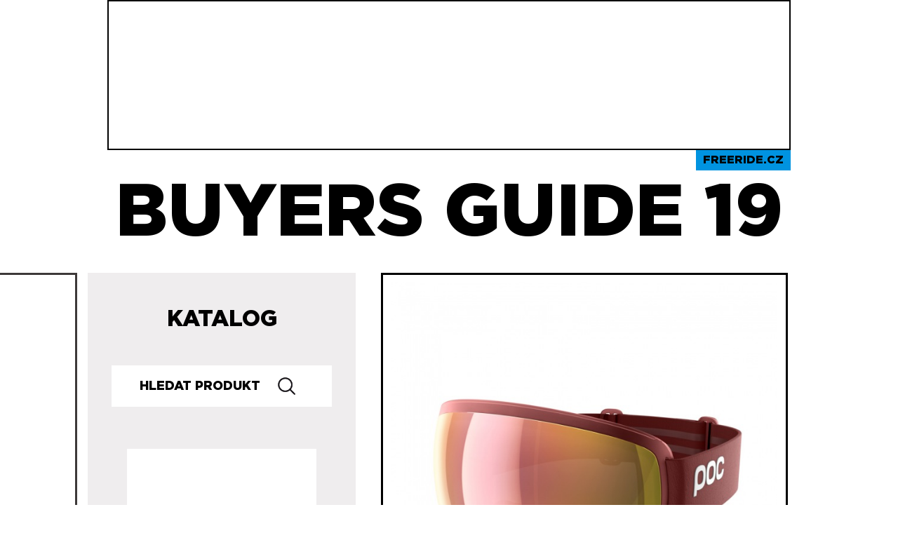

--- FILE ---
content_type: text/html; charset=UTF-8
request_url: http://buyersguide.freeride.cz/2019/katalog/bryle/poc-poc-orb-clarity--590.html
body_size: 5360
content:
<!DOCTYPE html PUBLIC "-//W3C//DTD XHTML+RDFa 1.0//EN" "http://www.w3.org/MarkUp/DTD/xhtml-rdfa-1.dtd">
<html xmlns="http://www.w3.org/1999/xhtml" 
	  xmlns:og="http://opengraphprotocol.org/schema/">
<head>
	
	<!-- META -->
	<meta http-equiv="Content-Type" content="text/html; charset=utf-8" />
	<meta http-equiv="Content-Style-Type" content="text/css" />
	<meta property="og:site_name" content="Buyersguide.freeride.cz"/>

            <meta property="og:image" content="http://buyersguide.freeride.cz/2019/files/f/t1_pc407008215one1.jpg" />
    
		<title> Brýle POC Orb Clarity - POC - Buyer's Guide 2018/19 - Freeride.cz</title>
		
	<!-- CSS -->
    <link href="/2019/css/gotham2/stylesheet.css?0" rel="stylesheet" type="text/css" />
	<link href="/2019/css/layout.css?31" rel="stylesheet" type="text/css" />
	<link href="/2019/css/buyers-guide.css?38" rel="stylesheet" type="text/css" />
 
	<!--[if lte IE 7]>
		<link href="/2019/css/ie.css" rel="stylesheet" type="text/css" />
	<![endif]-->	
	
	<!-- FAVICON -->

	<link rel="apple-touch-icon" sizes="57x57" href="/2019/img/2019/apple-icon-57x57.png">
	<link rel="apple-touch-icon" sizes="60x60" href="/2019/img/2019/apple-icon-60x60.png">
	<link rel="apple-touch-icon" sizes="72x72" href="/2019/img/2019/apple-icon-72x72.png">
	<link rel="apple-touch-icon" sizes="76x76" href="/2019/img/2019/apple-icon-76x76.png">
	<link rel="apple-touch-icon" sizes="114x114" href="/2019/img/2019/apple-icon-114x114.png">
	<link rel="apple-touch-icon" sizes="120x120" href="/2019/img/2019/apple-icon-120x120.png">
	<link rel="apple-touch-icon" sizes="144x144" href="/2019/img/2019/apple-icon-144x144.png">
	<link rel="apple-touch-icon" sizes="152x152" href="/2019/img/2019/apple-icon-152x152.png">
	<link rel="apple-touch-icon" sizes="180x180" href="/2019/img/2019/apple-icon-180x180.png">
	<link rel="icon" type="image/png" sizes="192x192"  href="/2019/img/2019/android-icon-192x192.png">
	<link rel="icon" type="image/png" sizes="36x36" href="/2019/img/2019/android-icon-36x36.png">
	<link rel="icon" type="image/png" sizes="48x48" href="/2019/img/2019/android-icon-48x48.png">
	<link rel="icon" type="image/png" sizes="72x72" href="/2019/img/2019/android-icon-72x72.png">
	<link rel="manifest" href="/2019/manifest.json">
	<meta name="msapplication-TileColor" content="#ffffff">
	<meta name="msapplication-TileImage" content="/2019/img/2019/ms-icon-144x144.png">
	<meta name="theme-color" content="#ffffff">	
	<!-- JAVASCRIPT -->
	<script type="text/javascript">
	/* <![CDATA[ */
		var base_web_dir = '/2019/';
		document.write('<link rel="stylesheet" type="text/css" href="/2019/css/js.css" />');
	/* ]]> */
	</script>
	<script charset="utf-8" type="text/javascript" src="/2019/javascript/jquery.js"></script>

	<script charset="utf-8" type="text/javascript" src="/2019/javascript/jquery.dimensions.js"></script>

	<script charset="utf-8" type="text/javascript" src="/2019/javascript/animateresize.js"></script>

	<script charset="utf-8" type="text/javascript" src="/2019/javascript/bg.js"></script>

	<link href="/2019/css/lightbox.css" rel="stylesheet" type="text/css"/>
<script type="text/javascript">var base_static_dir='/2019/';</script>
<script charset="utf-8" type="text/javascript" src="/2019/javascript/jquery.lightbox.js"></script>
<script charset="utf-8" type="text/javascript" src="/2019/javascript/lightbox.init.js"></script>

   
	
    
    
    <script async='async' src='https://www.googletagservices.com/tag/js/gpt.js'></script>
    <script>
        
              var googletag = googletag || {};
              googletag.cmd = googletag.cmd || [];
        
    </script>

</head>

<body id="buyers-guide">

	<script>
    
    googletag.cmd.push(function() {
      googletag.defineSlot('/21742775912/BG_Leader_970x210', [970, 210], 'div-gpt-ad-1541100570155-0').addService(googletag.pubads());
      googletag.enableServices();
    });
    
</script>

<div id="div-gpt-ad-1541100570155-0" style="height: 210px; width:970px;margin: 0 auto; border: 2px solid black;">
    <script>
        
        googletag.cmd.push(function() {
          googletag.display("div-gpt-ad-1541100570155-0");
        });
        
    </script>
</div>
<div id="headerholder" class="snb-header">
		<div id="header">
            <div class="fr_link_wrapper">
                <a href="https://www.freeride.cz/snowboard/" target="_blank">Freeride.cz</a>
            </div>
            BUYERS GUIDE 19
		</div>
	<div class="clr"></div>
</div>

	<div class="container" id="public">
<script>
    
      googletag.cmd.push(function() {
        googletag.defineSlot('/21742775912/BG_Skyscraper_120x600px', [120, 600], 'div-gpt-ad-1541101048651-0').addService(googletag.pubads());
        googletag.enableServices();
      });
    
</script>

    <div id='div-gpt-ad-1541101048651-0' class="skyscraper">

        <!-- /21742775912/BG_Skyscraper_120x600px -->
            <script>
                
              googletag.cmd.push(function() { googletag.display('div-gpt-ad-1541101048651-0'); });
                
            </script>

</div>	<script charset="utf-8" type="text/javascript" src="/2019/javascript/interface.js"></script>

	<script charset="utf-8" type="text/javascript" src="/2019/javascript/jquery.form.js"></script>

	<script charset="utf-8" type="text/javascript" src="/2019/javascript/product-detail.js?v=2"></script>

		<div id="publicmajor" class="major">
			<div id="buyers-guide-content">
                        			<div id="box-buyers-guide-product" class="box">
                            				<div class="box-content">
					<a class="lightbox" href="/2019/files/f/pc407008215one1.jpg"><img src="/2019/files/f/t4_pc407008215one1.jpg" alt="POC Orb Clarity" style="margin-top:10px;max-width: 550px;width: 100%;height: auto;" id="vImage" /></a>
				</div>
			</div>
							<div class="product-detail">

                    <div id="product_name_bg">
                        <h1>Orb Clarity</h1>
                    </div>
                            
				
				<div id="prod_params">
					                                                <div class="description_wrapper">
                                        <div class="description_top"></div>
					<div class="productAttrs description">
    <h2>PARAMETRY</h2>
            
        
        <div class="col">
                                                        <span class="attrName"><strong>Typ</strong></span>
                    <span class="attrValue">Unisex</span>
                            
                </div>
                        
        
        <div class="col right">
                                                        <span class="attrName"><strong>Barva</strong></span>
                    <span class="attrValue">Red Rose Gold</span>
                            
                </div>
                    <div class="clr"></div>
                        
        
        <div class="col">
                </div>
                        <div class="clr"></div>
    </div>
    <div class="description_bot"></div>
    </div>
        <div class="cena_wrapper">
            <h4 class="cena">6&nbsp;690 Kč</h4>
        </div>
       
				</div>
             
                <div id="product_links">               
                    <ul>
                        <li><a id="heureka" target="_blank" href="http://www.heureka.cz/?h%5Bfraze%5D=poc+orb+clarity">Heureka</a></li>
                        <li><a id="zbozi" target="_blank" href="http://www.zbozi.cz/hledani/?q=poc+orb+clarity">Zboží</a></li>
                        <li  class="prodejci"><a href="/2019/znacky/poc/?seznam-prodejcu" id="prodejci">Prodejci</a></li>                    </ul>  
                    <div class='clr'></div>
                </div>                
                                                                  <div id="variants" class="square-list">  
                    <p class="more_variants">Produkt má 1 variantu <a id="show-variants" href="">Zobrazit všechny</a></p>
                    <div class="list">
					                                            <div class="variant-wrapper">

						<a class="item selected" href="#v2229">
						<div class="selected_variant"></div>
                                                        <span class="thumb-holder">
								<img width="" src="/2019/files/f/t1_pc407008215one1.jpg" alt="POC Orb Clarity" />
							</span>
							<span class="parameters">
																																																																																		Barva<br /><strong class="value">Red Rose Gold</strong>	
																																																																						</span>	
						</a>

                                            </div>
					                                 
                    <div class="clr"></div>
                    </div>
                </div>
                                
                				<script type="text/javascript">
								
				function fbs_click() {
					u=location.href;
					t=document.title;
					window.open('http://www.facebook.com/sharer.php?u='+encodeURIComponent(u)+'&t='+encodeURIComponent(t),'sharer','toolbar=0,status=0,width=626,height=436');
					return false;
				}
				
				</script>
                <div style="text-align: center;">
				<ul id="user-actions">
					<li class="recommendFb"><a class="facebook" href="http://www.facebook.com/share.php?u=http://www.facebook.com/sharer.php?u=http://buyersguide.freeride.cz/2019/katalog/bryle/poc-poc-orb-clarity--590.html?v=2229" onclick="return fbs_click()" target="_blank">Doporučit na Facebook</a></li>
                                                                                
					<li class="print"><a class="print" href="#" onclick="window.print();">Vytisknout</a></li>
                                </ul>
                </div>
                				                    <div class="description_wrapper">
                        <div class="description">
                            <h2 style="text-align: center;">POPIS</h2>
                                <p><strong>Maximální zorné pole pro neomezující výhled a nové Zeiss Clarity zorníky pro maximáln vykreslení terénu, které si zajisté oblíbíte.</strong><br /><br /> Výborně pasují do přileb Auric pro svoji větší šířku i výšku. Zajímavé jsou i po designové strance a "bezrámečkové" konstrukci. Nová generace zorníků Clarity pro maximální barevný kontrast a vykreslování detailů, Anti-fog a Anti-scratch úprava a celá škála zorníků pro nepřeberné množství podmínek s nimiž se můžete na svazích setkat.<br /><br /><strong>Vlastnosti:</strong><br />- Bezrámečková konstrukce<br />- Unikátní patentovaný systém uchycení zorníku<br />- Obrovské zorné pole pro vyšší bezpečnost<br />- Vnější polycarbonát zorník vysoké optické kvality Zeiss Clarity<br />- Rippel úprava - oleofobní a hdyrofobní úprava<br />- Vnitřní zorník z propionátu celulózy (vynikající použití s Anti-fog úpravou)<br />- Anti-fog a anti scratch úprava (proti zamlžení a zvýšení odolnosti proti oděru)<br />- Vnitřní rámeček z měkčeného PU<br />- Třívrstvá pěna<br />- Silikonové potažení pásků brýlí<br /><br /><br /><br /></p>
                        </div>
                    </div>

				<p class="pFullDescription"><a href="#" alt="" class="showFullDescription">Zobrazit celý popis ...</a></p>
				
                    <div id="sizes_wrapper">
                        
                                            </div>

				                                <div id="weblink_wrapper" class="bg_white_stripe">
                                    <p>Více na: <a href="www.poc-sport.cz"  class="popUp">www.poc-sport.cz</a>
                                        </p>
				</div>
                                                
                   
                				
				                
                                <div id="fb_likes_wrapper" class="bg_white_stripe">
				<iframe id="facebook-like" src="http://www.facebook.com/plugins/like.php?href=http://buyersguide.freeride.cz//2019/katalog/bryle/poc-poc-orb-clarity--590.html&amp;layout=standard&amp;show_faces=false&amp;width=450&amp;action=like&amp;colorscheme=light&amp;height=80" scrolling="no" frameborder="0" style="border:none; overflow:hidden; width:450px; height:80px;" allowTransparency="true"></iframe>
                </div>
				</div>

				<script>
    
  googletag.cmd.push(function() {
    googletag.defineSlot('/21742775912/BG_Wallpaper_600x300px', [600, 300], 'div-gpt-ad-1541101117738-0').addService(googletag.pubads());
    googletag.enableServices();
  });
    
</script>


<!-- /21742775912/BG_Wallpaper_600x300px -->
<div class="content-banner six_three" id='div-gpt-ad-1541101117738-0'>
    <script>
      
      googletag.cmd.push(function() { googletag.display('div-gpt-ad-1541101117738-0'); });
      
    </script>
</div>
			</div>
			
		</div>
		<div class="minor">
                    <div class="katalog_wrapper">
                        <a href="/2019/" class="katalog">Katalog</a>
                    </div>                    
                    <div id="bguide-search">
                            <form action="/2019/vyhledavani/" method="get">
                                <p><input type="text" class="textfield" name="search" value="" placeholder="Hledat Produkt" /> <input class="submitBtn" type="submit" value="Hledej" /></p>
                            </form>
                    </div>
                    <a href="/2019/znacky/poc/">
                    <div id="brand_detail_logo_wrapper">
                        <img class="brand-logo" src="/2019/files/logo/55fbf5c4.png" alt="POC" />
                    </div>
                    </a>
                    	<div id="minor-title">
                            <a href="/2019/znacky/poc/">POC</a>
			            </div>
                            <div id="menu-holder" class="brand-menu">
                                <ul id="navi">
                                    <li class="info"><a href="/2019/znacky/poc/?informace">Informace o značce</a></li>
                                </ul>
                                <div class="clr"></div>			
                            </div>

			<script>
    
  googletag.cmd.push(function() {
    googletag.defineSlot('/21742775912/BG_Vertical_300x600px', [300, 600], 'div-gpt-ad-1541100978144-0').addService(googletag.pubads());
    googletag.enableServices();
  });
    
</script>



<!-- /21742775912/BG_Vertical_300x600px -->
<div id='div-gpt-ad-1541100978144-0' class="minor-banner three_six" style='height:600px; width:300px;'>
    <script>
      
        googletag.cmd.push(function() { googletag.display('div-gpt-ad-1541100978144-0'); });
      
    </script>
</div>                        
                        <div class="product-detail">
                            			<div id="box-buyers-guide-tip" class="box">
                                				<h2>Buyer's Guide TIP</h2>
                                				<div class="box-content">
																		<div class="left">
                                            <div class="bg-wrapper"><div class="ribon-wrapper"></div>
						<div class="image-holder">
							<a href="/2019/katalog/vazani/roxy-roxy-glow--1634.html">
							<img src="/2019/files/4/t2_roxy-bind-glow-0001-1.jpg" alt="Roxy Glow" />
							</a>
						</div>
						
												    														    															    
							    						    						                                                <p><a href="/2019/katalog/vazani/roxy-roxy-glow--1634.html"><span>Roxy Glow</span></a></p>
                                            </div>
                                        </div>
																			<div class="right">
                                            <div class="bg-wrapper"><div class="ribon-wrapper"></div>
						<div class="image-holder">
							<a href="/2019/katalog/vazani/k2-k2-cassette--1927.html">
							<img src="/2019/files/f/t2_k2snowboarding-1819-cassette-black.jpg" alt="K2 Cassette" />
							</a>
						</div>
						
												    														    															    
							    						    						                                                <p><a href="/2019/katalog/vazani/k2-k2-cassette--1927.html"><span>K2 Cassette</span></a></p>
                                            </div>
                                        </div>
					<div class="clr"></div>														<div class="left">
                                            <div class="bg-wrapper"><div class="ribon-wrapper"></div>
						<div class="image-holder">
							<a href="/2019/katalog/cestovni-tasky/burton-burton-multipath-duffle-bag-60l--1228.html">
							<img src="/2019/files/f/t2_20571100418-1png.jpg" alt="Burton Multipath Duffle Bag 60L+" />
							</a>
						</div>
						
												    														    															    
							    						    						                                                <p><a href="/2019/katalog/cestovni-tasky/burton-burton-multipath-duffle-bag-60l--1228.html"><span>Burton Multipath Duffle Bag 60L+</span></a></p>
                                            </div>
                                        </div>
																			<div class="right">
                                            <div class="bg-wrapper"><div class="ribon-wrapper"></div>
						<div class="image-holder">
							<a href="/2019/katalog/bundy/picture-picture-lander--774.html">
							<img src="/2019/files/5/t2_10048825-bunda-picture-lander-corail.jpg" alt="Picture Lander" />
							</a>
						</div>
						
												    														    															    
							    						    							    															    
							    						    							    															    
							    						    							    															    
							    						    							    															    
							    						    						                                                <p><a href="/2019/katalog/bundy/picture-picture-lander--774.html"><span>Picture Lander</span></a></p>
                                            </div>
                                        </div>
					<div class="clr"></div>								<div class="clr"></div>
				</div>
			</div>
                                 
                        </div>
            <div id="box-buyers-guide-news2" class="box">
                <h2 class="newsh2">V Buyer's Guide 2019 najdeš:</h2>
                <div class="box-content">
                    <ul class="stats">
			<li><strong>2498</strong> produktů,</li>
			<li>v celkem <strong>7618</strong> variantách, </li>
			<li>od <strong>44</strong> značek.</li></ul>
                </div>
            </div>
            <div class="years_wrapper">

                <form id="search" method="get" action="">
                    <p>Minulé ročníky: </p>
                    <div>
                        <select class="yearJump">
                            <option selected="selected" value="http://buyersguide.freeride.cz/2019/">2018/19</option>
                            <option value="http://buyersguide.freeride.cz/2018/">2017/18</option>
                            <option value="http://buyersguide.freeride.cz/2017/">2016/17</option>
                            <option value="http://buyersguide.freeride.cz/2016/">2015/16</option>
                            <option value="http://buyersguide.freeride.cz/2015/">ski 2014/15</option>
                            <option value="http://buyersguide.freeride.cz/2014/">2013/14</option>
                            <option value="http://buyersguide.freeride.cz/2013/">2012/13</option>
                            <option value="http://buyersguide.freeride.cz/2012/">2011/12</option>
                            <option value="http://buyersguide.freeride.cz/2011-leto/">summer 2011</option>
                            <option value="http://buyersguide.freeride.cz/2011/">2010/11</option>
                            <option value="http://buyersguide.freeride.cz/2010-leto/">summer 2010</option>
                            <option value="http://buyersguide.freeride.cz/2010/">2009/10</option>

                        </select>
                    </div>
                </form>
            </div>
                        
		</div>
		<div class="clr"></div>

	</div>
	<div id="footer">
		<p class="footer-refresh">Vytvořil <a href="http://refresh.cz/">Refresh, s. r. o.</a></p>

	 	        	 	<p class="footer-copyright">&copy; Freeride.cz, 2001–2018<br />

Jakékoliv použití obsahu bez souhlasu redakce je zakázáno.
</p>
	</div>
</div>


	
	<script>
		(function(i,s,o,g,r,a,m){i['GoogleAnalyticsObject']=r;i[r]=i[r]||function(){
			(i[r].q=i[r].q||[]).push(arguments)},i[r].l=1*new Date();a=s.createElement(o),
				m=s.getElementsByTagName(o)[0];a.async=1;a.src=g;m.parentNode.insertBefore(a,m)
		})(window,document,'script','//www.google-analytics.com/analytics.js','ga');

		ga('create', 'UA-4034069-42', 'freeride.cz');
		ga('create', 'UA-152084-1', {'name': 'rf'});
		ga('send', 'pageview');
		ga('rf.send', 'pageview');

	</script>
	


</body>
</html>


--- FILE ---
content_type: text/html; charset=utf-8
request_url: https://www.google.com/recaptcha/api2/aframe
body_size: 266
content:
<!DOCTYPE HTML><html><head><meta http-equiv="content-type" content="text/html; charset=UTF-8"></head><body><script nonce="Bzu8Ire-TEC-b7lVlgA09w">/** Anti-fraud and anti-abuse applications only. See google.com/recaptcha */ try{var clients={'sodar':'https://pagead2.googlesyndication.com/pagead/sodar?'};window.addEventListener("message",function(a){try{if(a.source===window.parent){var b=JSON.parse(a.data);var c=clients[b['id']];if(c){var d=document.createElement('img');d.src=c+b['params']+'&rc='+(localStorage.getItem("rc::a")?sessionStorage.getItem("rc::b"):"");window.document.body.appendChild(d);sessionStorage.setItem("rc::e",parseInt(sessionStorage.getItem("rc::e")||0)+1);localStorage.setItem("rc::h",'1768598600156');}}}catch(b){}});window.parent.postMessage("_grecaptcha_ready", "*");}catch(b){}</script></body></html>

--- FILE ---
content_type: application/javascript
request_url: http://buyersguide.freeride.cz/2019/javascript/jquery.form.js
body_size: 7817
content:
/*
 * jQuery form plugin
 * @requires jQuery v1.0.3
 *
 * Dual licensed under the MIT and GPL licenses:
 *   http://www.opensource.org/licenses/mit-license.php
 *   http://www.gnu.org/licenses/gpl.html
 *
 * Revision: $Id: jquery.form.js,v 1.1 2008-09-08 16:00:23 stransky Exp $
 * Version: .97
 */

/**
 * ajaxSubmit() provides a mechanism for submitting an HTML form using AJAX.
 *
 * ajaxSubmit accepts a single argument which can be either a success callback function
 * or an options Object.  If a function is provided it will be invoked upon successful
 * completion of the submit and will be passed the response from the server.
 * If an options Object is provided, the following attributes are supported:
 *
 *  target:   Identifies the element(s) in the page to be updated with the server response.
 *            This value may be specified as a jQuery selection string, a jQuery object,
 *            or a DOM element.
 *            default value: null
 *
 *  url:      URL to which the form data will be submitted.
 *            default value: value of form's 'action' attribute
 *
 *  type:     The method in which the form data should be submitted, 'GET' or 'POST'.
 *            default value: value of form's 'method' attribute (or 'GET' if none found)
 *
 *  beforeSubmit:  Callback method to be invoked before the form is submitted.
 *            default value: null
 *
 *  success:  Callback method to be invoked after the form has been successfully submitted
 *            and the response has been returned from the server
 *            default value: null
 *
 *  dataType: Expected dataType of the response.  One of: null, 'xml', 'script', or 'json'
 *            default value: null
 *
 *  semantic: Boolean flag indicating whether data must be submitted in semantic order (slower).
 *            default value: false
 *
 *  resetForm: Boolean flag indicating whether the form should be reset if the submit is successful
 *
 *  clearForm: Boolean flag indicating whether the form should be cleared if the submit is successful
 *
 *
 * The 'beforeSubmit' callback can be provided as a hook for running pre-submit logic or for
 * validating the form data.  If the 'beforeSubmit' callback returns false then the form will
 * not be submitted. The 'beforeSubmit' callback is invoked with three arguments: the form data
 * in array format, the jQuery object, and the options object passed into ajaxSubmit.
 * The form data array takes the following form:
 *
 *     [ { name: 'username', value: 'jresig' }, { name: 'password', value: 'secret' } ]
 *
 * If a 'success' callback method is provided it is invoked after the response has been returned
 * from the server.  It is passed the responseText or responseXML value (depending on dataType).
 * See jQuery.ajax for further details.
 *
 *
 * The dataType option provides a means for specifying how the server response should be handled.
 * This maps directly to the jQuery.httpData method.  The following values are supported:
 *
 *      'xml':    if dataType == 'xml' the server response is treated as XML and the 'after'
 *                   callback method, if specified, will be passed the responseXML value
 *      'json':   if dataType == 'json' the server response will be evaluted and passed to
 *                   the 'after' callback, if specified
 *      'script': if dataType == 'script' the server response is evaluated in the global context
 *
 *
 * Note that it does not make sense to use both the 'target' and 'dataType' options.  If both
 * are provided the target will be ignored.
 *
 * The semantic argument can be used to force form serialization in semantic order.
 * This is normally true anyway, unless the form contains input elements of type='image'.
 * If your form must be submitted with name/value pairs in semantic order and your form
 * contains an input of type='image" then pass true for this arg, otherwise pass false
 * (or nothing) to avoid the overhead for this logic.
 *
 *
 * When used on its own, ajaxSubmit() is typically bound to a form's submit event like this:
 *
 * $("#form-id").submit(function() {
 *     $(this).ajaxSubmit(options);
 *     return false; // cancel conventional submit
 * });
 *
 * When using ajaxForm(), however, this is done for you.
 *
 * @example
 * $('#myForm').ajaxSubmit(function(data) {
 *     alert('Form submit succeeded! Server returned: ' + data);
 * });
 * @desc Submit form and alert server response
 *
 *
 * @example
 * var options = {
 *     target: '#myTargetDiv'
 * };
 * $('#myForm').ajaxSubmit(options);
 * @desc Submit form and update page element with server response
 *
 *
 * @example
 * var options = {
 *     success: function(responseText) {
 *         alert(responseText);
 *     }
 * };
 * $('#myForm').ajaxSubmit(options);
 * @desc Submit form and alert the server response
 *
 *
 * @example
 * var options = {
 *     beforeSubmit: function(formArray, jqForm) {
 *         if (formArray.length == 0) {
 *             alert('Please enter data.');
 *             return false;
 *         }
 *     }
 * };
 * $('#myForm').ajaxSubmit(options);
 * @desc Pre-submit validation which aborts the submit operation if form data is empty
 *
 *
 * @example
 * var options = {
 *     url: myJsonUrl.php,
 *     dataType: 'json',
 *     success: function(data) {
 *        // 'data' is an object representing the the evaluated json data
 *     }
 * };
 * $('#myForm').ajaxSubmit(options);
 * @desc json data returned and evaluated
 *
 *
 * @example
 * var options = {
 *     url: myXmlUrl.php,
 *     dataType: 'xml',
 *     success: function(responseXML) {
 *        // responseXML is XML document object
 *        var data = $('myElement', responseXML).text();
 *     }
 * };
 * $('#myForm').ajaxSubmit(options);
 * @desc XML data returned from server
 *
 *
 * @example
 * var options = {
 *     resetForm: true
 * };
 * $('#myForm').ajaxSubmit(options);
 * @desc submit form and reset it if successful
 *
 * @example
 * $('#myForm).submit(function() {
 *    $(this).ajaxSubmit();
 *    return false;
 * });
 * @desc Bind form's submit event to use ajaxSubmit
 *
 *
 * @name ajaxSubmit
 * @type jQuery
 * @param options  object literal containing options which control the form submission process
 * @cat Plugins/Form
 * @return jQuery
 * @see formToArray
 * @see ajaxForm
 * @see $.ajax
 * @author jQuery Community
 */
jQuery.fn.ajaxSubmit = function(options) {
    if (typeof options == 'function')
        options = { success: options };

    options = jQuery.extend({
        url:  this.attr('action') || window.location,
        type: this.attr('method') || 'GET'
    }, options || {});

    var a = this.formToArray(options.semantic);

    // give pre-submit callback an opportunity to abort the submit
    if (options.beforeSubmit && options.beforeSubmit(a, this, options) === false) return this;

    // fire vetoable 'validate' event
    var veto = {};
    jQuery.event.trigger('form.submit.validate', [a, this, options, veto]);
    if (veto.veto)
        return this;

    var q = jQuery.param(a);//.replace(/%20/g,'+');

    if (options.type.toUpperCase() == 'GET') {
        options.url += (options.url.indexOf('?') >= 0 ? '&' : '?') + q;
        options.data = null;  // data is null for 'get'
    }
    else
        options.data = q; // data is the query string for 'post'

    var $form = this, callbacks = [];
    if (options.resetForm) callbacks.push(function() { $form.resetForm(); });
    if (options.clearForm) callbacks.push(function() { $form.clearForm(); });

    // perform a load on the target only if dataType is not provided
    if (!options.dataType && options.target) {
        var oldSuccess = options.success || function(){};
        callbacks.push(function(data, status) {
            jQuery(options.target).attr("innerHTML", data).evalScripts().each(oldSuccess, [data, status]);
        });
    }
    else if (options.success)
        callbacks.push(options.success);

    options.success = function(data, status) {
        for (var i=0, max=callbacks.length; i < max; i++)
            callbacks[i](data, status);
    };

    // are there files to upload?
    var files = jQuery('input:file', this).fieldValue();
    var found = false;
    for (var j=0; j < files.length; j++)
        if (files[j]) 
            found = true;

    if (options.iframe || found) // options.iframe allows user to force iframe mode
        fileUpload();
    else
        jQuery.ajax(options);

    // fire 'notify' event
    jQuery.event.trigger('form.submit.notify', [this, options]);
    return this;


    // private function for handling file uploads (hat tip to YAHOO!)
    function fileUpload() {
        var form = $form[0];
        var opts = jQuery.extend({}, jQuery.ajaxSettings, options);
        
        var id = 'jqFormIO' + jQuery.fn.ajaxSubmit.counter++;
        var $io = jQuery('<iframe id="' + id + '" name="' + id + '" />');
        var io = $io[0];
        var op8 = jQuery.browser.opera && window.opera.version() < 9;
        if (jQuery.browser.msie || op8) io.src = 'javascript:false;document.write("");';
        $io.css({ position: 'absolute', top: '-1000px', left: '-1000px' });

        // make sure form attrs are set
        form.method = 'POST';
        form.encoding ? form.encoding = 'multipart/form-data' : form.enctype = 'multipart/form-data';

        var xhr = { // mock object
            responseText: null,
            responseXML: null,
            status: 0,
            statusText: 'n/a',
            getAllResponseHeaders: function() {},
            getResponseHeader: function() {},
            setRequestHeader: function() {}
        };
        
        var g = opts.global;
        // trigger ajax global events so that activity/block indicators work like normal
        if (g && ! jQuery.active++) jQuery.event.trigger("ajaxStart");
        if (g) jQuery.event.trigger("ajaxSend", [xhr, opts]);
        
        var cbInvoked = 0;
        var timedOut = 0;
        
        // take a breath so that pending repaints get some cpu time before the upload starts
        setTimeout(function() {
            $io.appendTo('body');
            // jQuery's event binding doesn't work for iframe events in IE
            io.attachEvent ? io.attachEvent('onload', cb) : io.addEventListener('load', cb, false);
            form.action = opts.url;
            var t = form.target;
            form.target = id;

            // support timout
            if (opts.timeout)
                setTimeout(function() { timedOut = true; cb(); }, opts.timeout);

            form.submit();
            form.target = t; // reset
        }, 10);
        
        function cb() {
            if (cbInvoked++) return;
            
            io.detachEvent ? io.detachEvent('onload', cb) : io.removeEventListener('load', cb, false);

            var ok = true;
            try {
                if (timedOut) throw 'timeout';
                // extract the server response from the iframe
                var data, doc;
                doc = io.contentWindow ? io.contentWindow.document : io.contentDocument ? io.contentDocument : io.document;
                xhr.responseText = doc.body ? doc.body.innerHTML : null;
                xhr.responseXML = doc.XMLDocument ? doc.XMLDocument : doc;
                
                if (opts.dataType == 'json' || opts.dataType == 'script') {
                    var ta = doc.getElementsByTagName('textarea')[0];
                    data = ta ? ta.value : xhr.responseText;
                    if (opts.dataType == 'json')
                        eval("data = " + data);
                    else
                        jQuery.globalEval(data);
                }
                else if (opts.dataType == 'xml') {
                    data = xhr.responseXML;
                    if (!data && xhr.responseText != null)
                        data = toXml(xhr.responseText);
                }
                else {
                    data = xhr.responseText;
                }
            }
            catch(e){
                ok = false;
                jQuery.handleError(opts, xhr, 'error', e);
            }

            // ordering of these callbacks/triggers is odd, but that's how $.ajax does it
            if (ok) {
                opts.success(data, 'success');
                if (g) jQuery.event.trigger("ajaxSuccess", [xhr, opts]);
            }
            if (g) jQuery.event.trigger("ajaxComplete", [xhr, opts]);
            if (g && ! --jQuery.active) jQuery.event.trigger("ajaxStop");
            if (opts.complete) opts.complete(xhr, ok ? 'success' : 'error');

            // clean up
            setTimeout(function() { 
                $io.remove(); 
                xhr.responseXML = null;
            }, 100);
        };
        
        function toXml(s, doc) {
            if (window.ActiveXObject) {
                doc = new ActiveXObject('Microsoft.XMLDOM');
                doc.async = 'false';
                doc.loadXML(s);
            }
            else
                doc = (new DOMParser()).parseFromString(s, 'text/xml');
            return (doc && doc.documentElement && doc.documentElement.tagName != 'parsererror') ? doc : null;
        }
    };
};
jQuery.fn.ajaxSubmit.counter = 0; // used to create unique iframe ids

/**
 * ajaxForm() provides a mechanism for fully automating form submission.
 *
 * The advantages of using this method instead of ajaxSubmit() are:
 *
 * 1: This method will include coordinates for <input type="image" /> elements (if the element
 *    is used to submit the form).
 * 2. This method will include the submit element's name/value data (for the element that was
 *    used to submit the form).
 * 3. This method binds the submit() method to the form for you.
 *
 * Note that for accurate x/y coordinates of image submit elements in all browsers
 * you need to also use the "dimensions" plugin (this method will auto-detect its presence).
 *
 * The options argument for ajaxForm works exactly as it does for ajaxSubmit.  ajaxForm merely
 * passes the options argument along after properly binding events for submit elements and
 * the form itself.  See ajaxSubmit for a full description of the options argument.
 *
 *
 * @example
 * var options = {
 *     target: '#myTargetDiv'
 * };
 * $('#myForm').ajaxSForm(options);
 * @desc Bind form's submit event so that 'myTargetDiv' is updated with the server response
 *       when the form is submitted.
 *
 *
 * @example
 * var options = {
 *     success: function(responseText) {
 *         alert(responseText);
 *     }
 * };
 * $('#myForm').ajaxSubmit(options);
 * @desc Bind form's submit event so that server response is alerted after the form is submitted.
 *
 *
 * @example
 * var options = {
 *     beforeSubmit: function(formArray, jqForm) {
 *         if (formArray.length == 0) {
 *             alert('Please enter data.');
 *             return false;
 *         }
 *     }
 * };
 * $('#myForm').ajaxSubmit(options);
 * @desc Bind form's submit event so that pre-submit callback is invoked before the form
 *       is submitted.
 *
 *
 * @name   ajaxForm
 * @param  options  object literal containing options which control the form submission process
 * @return jQuery
 * @cat    Plugins/Form
 * @type   jQuery
 * @see    ajaxSubmit
 * @author jQuery Community
 */
jQuery.fn.ajaxForm = function(options) {
    return this.each(function() {
        jQuery("input:submit,input:image,button:submit", this).click(function(ev) {
            var $form = this.form;
            $form.clk = this;
            if (this.type == 'image') {
                if (ev.offsetX != undefined) {
                    $form.clk_x = ev.offsetX;
                    $form.clk_y = ev.offsetY;
                } else if (typeof jQuery.fn.offset == 'function') { // try to use dimensions plugin
                    var offset = jQuery(this).offset();
                    $form.clk_x = ev.pageX - offset.left;
                    $form.clk_y = ev.pageY - offset.top;
                } else {
                    $form.clk_x = ev.pageX - this.offsetLeft;
                    $form.clk_y = ev.pageY - this.offsetTop;
                }
            }
            // clear form vars
            setTimeout(function() {
                $form.clk = $form.clk_x = $form.clk_y = null;
                }, 10);
        })
    }).submit(function(e) {
        jQuery(this).ajaxSubmit(options);
        return false;
    });
};


/**
 * formToArray() gathers form element data into an array of objects that can
 * be passed to any of the following ajax functions: $.get, $.post, or load.
 * Each object in the array has both a 'name' and 'value' property.  An example of
 * an array for a simple login form might be:
 *
 * [ { name: 'username', value: 'jresig' }, { name: 'password', value: 'secret' } ]
 *
 * It is this array that is passed to pre-submit callback functions provided to the
 * ajaxSubmit() and ajaxForm() methods.
 *
 * The semantic argument can be used to force form serialization in semantic order.
 * This is normally true anyway, unless the form contains input elements of type='image'.
 * If your form must be submitted with name/value pairs in semantic order and your form
 * contains an input of type='image" then pass true for this arg, otherwise pass false
 * (or nothing) to avoid the overhead for this logic.
 *
 * @example var data = $("#myForm").formToArray();
 * $.post( "myscript.cgi", data );
 * @desc Collect all the data from a form and submit it to the server.
 *
 * @name formToArray
 * @param semantic true if serialization must maintain strict semantic ordering of elements (slower)
 * @type Array<Object>
 * @cat Plugins/Form
 * @see ajaxForm
 * @see ajaxSubmit
 * @author jQuery Community
 */
jQuery.fn.formToArray = function(semantic) {
    var a = [];
    if (this.length == 0) return a;

    var form = this[0];
    var els = semantic ? form.getElementsByTagName('*') : form.elements;
    if (!els) return a;
    for(var i=0, max=els.length; i < max; i++) {
        var el = els[i];
        var n = el.name;
        if (!n) continue;

        if (semantic && form.clk && el.type == "image") {
            // handle image inputs on the fly when semantic == true
            if(!el.disabled && form.clk == el)
                a.push({name: n+'.x', value: form.clk_x}, {name: n+'.y', value: form.clk_y});
            continue;
        }
        var v = jQuery.fieldValue(el, true);
        if (v === null) continue;
        if (v.constructor == Array) {
            for(var j=0, jmax=v.length; j < jmax; j++)
                a.push({name: n, value: v[j]});
        }
        else
            a.push({name: n, value: v});
    }

    if (!semantic && form.clk) {
        // input type=='image' are not found in elements array! handle them here
        var inputs = form.getElementsByTagName("input");
        for(var i=0, max=inputs.length; i < max; i++) {
            var input = inputs[i];
            var n = input.name;
            if(n && !input.disabled && input.type == "image" && form.clk == input)
                a.push({name: n+'.x', value: form.clk_x}, {name: n+'.y', value: form.clk_y});
        }
    }
    return a;
};


/**
 * Serializes form data into a 'submittable' string. This method will return a string
 * in the format: name1=value1&amp;name2=value2
 *
 * The semantic argument can be used to force form serialization in semantic order.
 * If your form must be submitted with name/value pairs in semantic order then pass
 * true for this arg, otherwise pass false (or nothing) to avoid the overhead for
 * this logic (which can be significant for very large forms).
 *
 * @example var data = $("#myForm").formSerialize();
 * $.ajax('POST', "myscript.cgi", data);
 * @desc Collect all the data from a form into a single string
 *
 * @name formSerialize
 * @param semantic true if serialization must maintain strict semantic ordering of elements (slower)
 * @type String
 * @cat Plugins/Form
 * @see formToArray
 * @author jQuery Community
 */
jQuery.fn.formSerialize = function(semantic) {
    //hand off to jQuery.param for proper encoding
    return jQuery.param(this.formToArray(semantic));
};


/**
 * Serializes all field elements in the jQuery object into a query string.
 * This method will return a string in the format: name1=value1&amp;name2=value2
 *
 * The successful argument controls whether or not serialization is limited to
 * 'successful' controls (per http://www.w3.org/TR/html4/interact/forms.html#successful-controls).
 * The default value of the successful argument is true.
 *
 * @example var data = $("input").formSerialize();
 * @desc Collect the data from all successful input elements into a query string
 *
 * @example var data = $(":radio").formSerialize();
 * @desc Collect the data from all successful radio input elements into a query string
 *
 * @example var data = $("#myForm :checkbox").formSerialize();
 * @desc Collect the data from all successful checkbox input elements in myForm into a query string
 *
 * @example var data = $("#myForm :checkbox").formSerialize(false);
 * @desc Collect the data from all checkbox elements in myForm (even the unchecked ones) into a query string
 *
 * @example var data = $(":input").formSerialize();
 * @desc Collect the data from all successful input, select, textarea and button elements into a query string
 *
 * @name fieldSerialize
 * @param successful true if only successful controls should be serialized (default is true)
 * @type String
 * @cat Plugins/Form
 */
jQuery.fn.fieldSerialize = function(successful) {
    var a = [];
    this.each(function() {
        var n = this.name;
        if (!n) return;
        var v = jQuery.fieldValue(this, successful);
        if (v && v.constructor == Array) {
            for (var i=0,max=v.length; i < max; i++)
                a.push({name: n, value: v[i]});
        }
        else if (v !== null && typeof v != 'undefined')
            a.push({name: this.name, value: v});
    });
    //hand off to jQuery.param for proper encoding
    return jQuery.param(a);
};


/**
 * Returns the value(s) of the element in the matched set.  For example, consider the following form:
 *
 *  <form><fieldset>
 *      <input name="A" type="text" />
 *      <input name="A" type="text" />
 *      <input name="B" type="checkbox" value="B1" />
 *      <input name="B" type="checkbox" value="B2"/>
 *      <input name="C" type="radio" value="C1" />
 *      <input name="C" type="radio" value="C2" />
 *  </fieldset></form>
 *
 *  var v = $(':text').fieldValue();
 *  // if no values are entered into the text inputs
 *  v == ['','']
 *  // if values entered into the text inputs are 'foo' and 'bar'
 *  v == ['foo','bar']
 *
 *  var v = $(':checkbox').fieldValue();
 *  // if neither checkbox is checked
 *  v === undefined
 *  // if both checkboxes are checked
 *  v == ['B1', 'B2']
 *
 *  var v = $(':radio').fieldValue();
 *  // if neither radio is checked
 *  v === undefined
 *  // if first radio is checked
 *  v == ['C1']
 *
 * The successful argument controls whether or not the field element must be 'successful'
 * (per http://www.w3.org/TR/html4/interact/forms.html#successful-controls).
 * The default value of the successful argument is true.  If this value is false the value(s)
 * for each element is returned.
 *
 * Note: This method *always* returns an array.  If no valid value can be determined the
 *       array will be empty, otherwise it will contain one or more values.
 *
 * @example var data = $("#myPasswordElement").fieldValue();
 * alert(data[0]);
 * @desc Alerts the current value of the myPasswordElement element
 *
 * @example var data = $("#myForm :input").fieldValue();
 * @desc Get the value(s) of the form elements in myForm
 *
 * @example var data = $("#myForm :checkbox").fieldValue();
 * @desc Get the value(s) for the successful checkbox element(s) in the jQuery object.
 *
 * @example var data = $("#mySingleSelect").fieldValue();
 * @desc Get the value(s) of the select control
 *
 * @example var data = $(':text').fieldValue();
 * @desc Get the value(s) of the text input or textarea elements
 *
 * @example var data = $("#myMultiSelect").fieldValue();
 * @desc Get the values for the select-multiple control
 *
 * @name fieldValue
 * @param Boolean successful true if only the values for successful controls should be returned (default is true)
 * @type Array<String>
 * @cat Plugins/Form
 */
jQuery.fn.fieldValue = function(successful) {
    for (var val=[], i=0, max=this.length; i < max; i++) {
        var el = this[i];
        var v = jQuery.fieldValue(el, successful);
        if (v === null || typeof v == 'undefined' || (v.constructor == Array && !v.length))
            continue;
        v.constructor == Array ? jQuery.merge(val, v) : val.push(v);
    }
    return val;
};

/**
 * Returns the value of the field element.
 *
 * The successful argument controls whether or not the field element must be 'successful'
 * (per http://www.w3.org/TR/html4/interact/forms.html#successful-controls).
 * The default value of the successful argument is true.  If the given element is not
 * successful and the successful arg is not false then the returned value will be null.
 *
 * Note: If the successful flag is true (default) but the element is not successful, the return will be null
 * Note: The value returned for a successful select-multiple element will always be an array.
 * Note: If the element has no value the return value will be undefined.
 *
 * @example var data = jQuery.fieldValue($("#myPasswordElement")[0]);
 * @desc Gets the current value of the myPasswordElement element
 *
 * @name fieldValue
 * @param Element el The DOM element for which the value will be returned
 * @param Boolean successful true if value returned must be for a successful controls (default is true)
 * @type String or Array<String> or null or undefined
 * @cat Plugins/Form
 */
jQuery.fieldValue = function(el, successful) {
    var n = el.name, t = el.type, tag = el.tagName.toLowerCase();
    if (typeof successful == 'undefined') successful = true;

    if (successful && (!n || el.disabled || t == 'reset' || t == 'button' ||
        (t == 'checkbox' || t == 'radio') && !el.checked ||
        (t == 'submit' || t == 'image') && el.form && el.form.clk != el ||
        tag == 'select' && el.selectedIndex == -1))
            return null;

    if (tag == 'select') {
        var index = el.selectedIndex;
        if (index < 0) return null;
        var a = [], ops = el.options;
        var one = (t == 'select-one');
        var max = (one ? index+1 : ops.length);
        for(var i=(one ? index : 0); i < max; i++) {
            var op = ops[i];
            if (op.selected) {
                // extra pain for IE...
                var v = jQuery.browser.msie && !(op.attributes['value'].specified) ? op.text : op.value;
                if (one) return v;
                a.push(v);
            }
        }
        return a;
    }
    return el.value;
};


/**
 * Clears the form data.  Takes the following actions on the form's input fields:
 *  - input text fields will have their 'value' property set to the empty string
 *  - select elements will have their 'selectedIndex' property set to -1
 *  - checkbox and radio inputs will have their 'checked' property set to false
 *  - inputs of type submit, button, reset, and hidden will *not* be effected
 *  - button elements will *not* be effected
 *
 * @example $('form').clearForm();
 * @desc Clears all forms on the page.
 *
 * @name clearForm
 * @type jQuery
 * @cat Plugins/Form
 * @see resetForm
 */
jQuery.fn.clearForm = function() {
    return this.each(function() {
        jQuery('input,select,textarea', this).clearFields();
    });
};

/**
 * Clears the selected form elements.  Takes the following actions on the matched elements:
 *  - input text fields will have their 'value' property set to the empty string
 *  - select elements will have their 'selectedIndex' property set to -1
 *  - checkbox and radio inputs will have their 'checked' property set to false
 *  - inputs of type submit, button, reset, and hidden will *not* be effected
 *  - button elements will *not* be effected
 *
 * @example $('.myInputs').clearFields();
 * @desc Clears all inputs with class myInputs
 *
 * @name clearFields
 * @type jQuery
 * @cat Plugins/Form
 * @see clearForm
 */
jQuery.fn.clearFields = jQuery.fn.clearInputs = function() {
    return this.each(function() {
        var t = this.type, tag = this.tagName.toLowerCase();
        if (t == 'text' || t == 'password' || tag == 'textarea')
            this.value = '';
        else if (t == 'checkbox' || t == 'radio')
            this.checked = false;
        else if (tag == 'select')
            this.selectedIndex = -1;
    });
};


/**
 * Resets the form data.  Causes all form elements to be reset to their original value.
 *
 * @example $('form').resetForm();
 * @desc Resets all forms on the page.
 *
 * @name resetForm
 * @type jQuery
 * @cat Plugins/Form
 * @see clearForm
 */
jQuery.fn.resetForm = function() {
    return this.each(function() {
        // guard against an input with the name of 'reset'
        // note that IE reports the reset function as an 'object'
        if (typeof this.reset == 'function' || (typeof this.reset == 'object' && !this.reset.nodeType))
            this.reset();
    });
};


--- FILE ---
content_type: application/javascript
request_url: http://buyersguide.freeride.cz/2019/javascript/animateresize.js
body_size: 2076
content:

function genSide(arr, side, animateSide) {
	out = arr.slice(0,2);
	for(i=0;i<out.length;i++) {
		if(i==0) { var height = 450; var margin = -80; var top = 50; var layer = -5; }
		if(i==1) { var height = 350; var margin = -150; var top = 100; var layer= -10; }
		href = $(out[i]).parent().attr('href');

		/*$('div.gallery-images').append('\n<a class="galImg" href="#" style="position: absolute; top: '+top+'px; z-index:'+layer+'; '+side+': '+margin+'px; width: '+(margin*-1)+'px; overflow:hidden;"><img class="galleryImg" src="'+href+'" height="'+height+'" /></a>');*/
		/*$('a:last','div.gallery-images').animate({ opacity: '0.5', side: margin+'px' });*/
		
		if(animateSide==true) {
			$('div.gallery-images').append('\n<a class="galImg '+side+'_'+i+'" href="#" style="position: absolute; top: '+top+'px; z-index:'+layer+'; '+side+':0px; opacity: 0.9; width: '+(margin*-1)+'px; overflow:hidden;"><img class="galleryImg" src="'+href+'" height="'+height+'" /></a>');
			if(side=='left')  { $('a:last','div.gallery-images').animate({ left: margin+'px'}); }
			if(side=='right') { $('a:last','div.gallery-images').animate({ right: margin+'px'}); }
		} else {
			$('div.gallery-images').append('\n<a class="galImg '+side+'_'+i+'" href="#" style="position: absolute; top: '+top+'px; z-index:'+layer+'; '+side+':'+margin+'px; opacity: 0.9; width: '+(margin*-1)+'px; overflow:hidden;"><img class="galleryImg" src="'+href+'" height="'+height+'" /></a>');
		}

		$('a:last','div.gallery-images').mouseover( function () { $(this).css({ opacity: '1' }) })
			.mouseout(function () { $(this).css({ opacity: '0.9' });});


	}
}

function deIE(str) {
	/* IE hack - problem s absolutni cestou */
	spl = str.split("/");
	return spl[spl.length-1];
}

function closeGallery() {
	$('div.gallery-gen').fadeOut('fast');
}

function makeSides(origSrc, animateSides) {

	/* rozdelime obrazky */
	var potentialImg = $('img.resizable').get();
	left = []; right = [];
	for(i=0;i<potentialImg.length;i++){
		if($(potentialImg[i]).parent().attr('href').match(deIE(origSrc))){ 
			var centerIndex = i; 
		} else {
			if(centerIndex!=null) { right.push(potentialImg[i]); } else { left.push(potentialImg[i]); }
		}
	}

	genSide(left.reverse(),'left', animateSides);
	genSide(right,'right', animateSides);
	$('.galImg').click( function() { regenerate(this); return false; });

}

function regenerate(obj) {

	$('.galImg').remove();
	removeControls(); 

	var origImg = $('img', obj)
	var origImgSrc = origImg.attr('src');

	$('img.middleImg').attr({src: origImgSrc}).css({width: '', opacity: '1', visibility: 'hidden'});

	/* znovu vycentrujeme */
	var center_h = $(window).width()/2-$('img.middleImg').width()/2;
	var center_v = $(window).height()/2-$('img.middleImg').height()/2+$(window).scrollTop();
	$('div.gallery-gen').css({ top: center_v, left: center_h });
	
	makeSides(origImgSrc, false);
	addControls();
	
	$('img.middleImg').css({visibility: 'visible'}).animate({opacity: '1'});

}

function addControls() {
	$('div.gallery-gen').append('<div class="gallery-bar"><div class="gallery-controls"></div><a href="#" class="gallery-close">zavřít</a> </div>');

	if($('a.left_0').get()!='') { 
		$('div.gallery-controls').append('<a href="#" class="gallery-left">předchozí</a>');
		$('a.gallery-left').click(function() { regenerate($('a.left_0')); return false; });
	}

	if($('a.right_0').get()!='') { 
		$('div.gallery-controls').append('<a href="#" class="gallery-right">další</a>');
		$('a.gallery-right').click(function() { regenerate($('a.right_0')); return false; });
	}
	$('a.gallery-close').click(function() { closeGallery(); return false; });

}
function removeControls() {
	$('div.gallery-bar').remove();
}

function animateResize(obj) {

	var height = '550';
	
	$('body').append('<div class="gallery-gen" style="position:absolute;visibility:hidden; display:block;"><div class="gallery-images"><img class="middleImg" src="'+$('img',obj).parent().attr('href')+'" /></div></div>');

	var galleryDiv = $('div.gallery-gen');
	var thumbImg = $('img',obj);
	var middleImg = $('img.middleImg',galleryDiv);

	middleImg.one('load', function(){ 
	
		var srcImg =  $('img.resizable', 'a[href$='+deIE($(this).attr('src'))+']');
		var orig_width = this.width;
		var orig_height = this.height;

		/* pokud se nam z IE6 vrati nulove hodnoty zkusime zrekonstruovat rozmery z nahledu */

		if(orig_width==0 || orig_height==0) {
			pomer = thumbImg.width()/thumbImg.height();
			orig_width = Math.round(height*pomer);
			orig_height = height;
		}
		
		var center_h = $(window).width()/2-orig_width/2;
		var center_v = $(window).height()/2-orig_height/2+$(window).scrollTop();

		middleImg.css({ width: srcImg.width(), height: srcImg.height() });
		galleryDiv.css({top: srcImg.offset()['top'], left: srcImg.offset()['left'], 
				    position: 'absolute',  zIndex:100, visibility: 'visible' });
		galleryDiv.animate({top: center_v, left: center_h});
		middleImg.animate({ width: orig_width+'px', height: height+'px' }, false, false, function() { 
			makeSides($(this).attr('src'), true);
			addControls();
		});
	});

	middleImg.click(closeGallery);
	return false;
}

function animateResizeSimple(obj) {

	var maxHeight = '650';
	var maxWidth = '850'
	
	$('body').append('<div class="gallery-gen" style="position:absolute;visibility:hidden; display:block;"><div class="gallery-images"><img class="middleImg" src="'+$('img',obj).parent().attr('href')+'" /></div></div>');	

	var galleryDiv = $('div.gallery-gen');
	var thumbImg = $('img',obj);
	var middleImg = $('img.middleImg',galleryDiv);
	var srcImg =  $('img.resizableSimple', obj);
	
	//loader = loaderAnim(srcImg);

	middleImg.one('load', function(){
	
		//loader.remove();
		var orig_width = this.width;
		var orig_height = this.height;

		pomer = thumbImg.width()/thumbImg.height();

		/* pokud se nam z IE6 vrati nulove hodnoty zkusime zrekonstruovat rozmery z nahledu {{ */
		if(orig_width==0 || orig_height==0) {
			orig_width = Math.round(maxSide*pomer);
			orig_height = maxHeight;
		}
		/* }} */
		
		if(orig_height>maxHeight) {
			orig_height = maxHeight;			
			orig_width = Math.round(orig_height*pomer);
		}
		
		if(orig_width>maxWidth) {
			orig_width = maxWidth;			
			orig_height = Math.round(orig_width*(thumbImg.height()/thumbImg.width()));
		}		
		
		var center_h = ($(window).width()/2)-(orig_width/2);
		var center_v = ($(window).height()/2)-(orig_height/2)+$(window).scrollTop();
		
		middleImg.css({ width: srcImg.width(), height: srcImg.height() });
		galleryDiv.css({top: srcImg.offset()['top'], left: srcImg.offset()['left'], 
				    position: 'absolute',  zIndex:100, visibility: 'visible' });
		galleryDiv.animate({top: center_v, left: center_h});

		middleImg.animate({ width: orig_width+'px', height: orig_height+'px' }, false, false, function() { 
			/*makeSides($(this).attr('src'), true);*/
			addControls();
		});

	});



	middleImg.click(closeGallery);
	return false;
}

function animateResizeBG(obj,link) {

	var maxHeight = '650';
	var maxWidth = '850'
	href = $(link).attr('href');
	$('body').append('<div class="gallery-gen" style="position:absolute;visibility:hidden; display:block;"><div class="gallery-images"><img class="middleImg" src="'+href+'" /></div></div>');	

	var galleryDiv = $('div.gallery-gen');
	var thumbImg = $('img',obj);
	var middleImg = $('img.middleImg',galleryDiv);
	var srcImg =  $(obj);
	
	//loader = loaderAnim(srcImg);

	middleImg.one('load', function(){
		//loader.remove();
		var orig_width = this.width;
		var orig_height = this.height;

		pomer = thumbImg.width()/thumbImg.height();

		/* pokud se nam z IE6 vrati nulove hodnoty zkusime zrekonstruovat rozmery z nahledu {{ */
		if(orig_width==0 || orig_height==0) {
			alert('fdfs');
			orig_width = Math.round(maxSide*pomer);
			orig_height = maxHeight;
		}
		/* }} */
		
		if(orig_height>maxHeight) {
			orig_height = maxHeight;			
			orig_width = Math.round(orig_height*pomer);
		}
		
		if(orig_width>maxWidth) {
			orig_width = maxWidth;			
			orig_height = Math.round(orig_width*(thumbImg.height()/thumbImg.width()));
		}		
		
		var center_h = ($(window).width()/2)-(orig_width/2);
		var center_v = ($(window).height()/2)-(orig_height/2)+$(window).scrollTop();
		    
		middleImg.css({ width: srcImg.width(), height: srcImg.height() });
		galleryDiv.css({top: srcImg.offset()['top'], left: srcImg.offset()['left'], 
				    position: 'absolute',  zIndex:100, visibility: 'visible' });
		galleryDiv.animate({top: center_v, left: center_h});
	

		middleImg.animate({ width: orig_width+'px', height: orig_height+'px' }, false, false, function() { 
			/*makeSides($(this).attr('src'), true);*/
			addControls();
		});

	});



	middleImg.click(closeGallery);
	return false;
}

$(document).ready(
	function() {
		$('a.foto').click( 
			function() {
				img = $('div.image img',$(this).parent().parent());
				$('.gallery-gen').remove();
				animateResizeBG(img,this);
				return false;
			}
		);
		$('img.resizableSimple').parent().click( 
			function() {
				$('.gallery-gen').remove();
				animateResizeSimple(this);
				return false;
			}
		);		
		$('img.resizable').parent().click( 
			function() {
				$('.gallery-gen').remove();
				animateResize(this);
				return false;
			}
		);
	}
);
